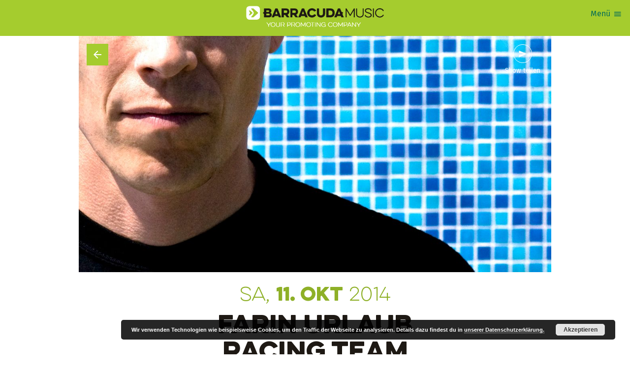

--- FILE ---
content_type: text/html; charset=UTF-8
request_url: https://www.barracudamusic.at/event/farin-urlaub-racing-team-messehalle-klagenfurt-2014-10-11/
body_size: 10190
content:
<!DOCTYPE html>
<html lang="de" xmlns:fb="https://www.facebook.com/2008/fbml" class="no-js">

<head>
	<meta charset="utf-8">
	<meta http-equiv="x-ua-compatible" content="ie=edge" />
	<meta name="viewport" content="width=device-width, initial-scale=1.0" />
	<meta name="mobile-web-app-capable" content="yes" />
		

<script async src="https://www.googletagmanager.com/gtag/js?id=G-DJ3GQ8EV5N"></script>
<script>
	window.dataLayer = window.dataLayer || [];
	function gtag(){dataLayer.push(arguments);}
	gtag('js', new Date());

	gtag('config', 'G-DJ3GQ8EV5N');
</script>

		<link rel="icon" sizes="192x192" href="https://www.barracudamusic.at/wp-content/themes/barracudamusic-theme/assets/favicons/android-icon-192x192.png">
	<link rel="apple-touch-icon-precomposed" sizes="180x180" href="https://www.barracudamusic.at/wp-content/themes/barracudamusic-theme/assets/favicons/apple-icon-180x180.png">
	<link rel="apple-touch-icon-precomposed" sizes="152x152" href="https://www.barracudamusic.at/wp-content/themes/barracudamusic-theme/assets/favicons/apple-icon-152x152.png">
	<link rel="apple-touch-icon-precomposed" sizes="144x144" href="https://www.barracudamusic.at/wp-content/themes/barracudamusic-theme/assets/favicons/apple-icon-144x144.png">
	<link rel="apple-touch-icon-precomposed" sizes="120x120" href="https://www.barracudamusic.at/wp-content/themes/barracudamusic-theme/assets/favicons/apple-icon-120x120.png">
	<link rel="apple-touch-icon-precomposed" sizes="114x114" href="https://www.barracudamusic.at/wp-content/themes/barracudamusic-theme/assets/favicons/apple-icon-114x114.png">
	<link rel="apple-touch-icon-precomposed" sizes="76x76" href="https://www.barracudamusic.at/wp-content/themes/barracudamusic-theme/assets/favicons/apple-icon-76x76.png">
	<link rel="apple-touch-icon-precomposed" sizes="72x72" href="https://www.barracudamusic.at/wp-content/themes/barracudamusic-theme/assets/favicons/apple-icon-72x72.png">
	<link rel="apple-touch-icon-precomposed" href="https://www.barracudamusic.at/wp-content/themes/barracudamusic-theme/assets/favicons/apple-icon-precomposed.png">
	<title>FARIN URLAUB RACING TEAM - Barracuda Music</title>
<meta name='robots' content='max-image-preview:large' />
	<style>img:is([sizes="auto" i], [sizes^="auto," i]) { contain-intrinsic-size: 3000px 1500px }</style>
	<script type="text/javascript">
/* <![CDATA[ */
window._wpemojiSettings = {"baseUrl":"https:\/\/s.w.org\/images\/core\/emoji\/16.0.1\/72x72\/","ext":".png","svgUrl":"https:\/\/s.w.org\/images\/core\/emoji\/16.0.1\/svg\/","svgExt":".svg","source":{"concatemoji":"https:\/\/www.barracudamusic.at\/wp-includes\/js\/wp-emoji-release.min.js?ver=6.8.2"}};
/*! This file is auto-generated */
!function(s,n){var o,i,e;function c(e){try{var t={supportTests:e,timestamp:(new Date).valueOf()};sessionStorage.setItem(o,JSON.stringify(t))}catch(e){}}function p(e,t,n){e.clearRect(0,0,e.canvas.width,e.canvas.height),e.fillText(t,0,0);var t=new Uint32Array(e.getImageData(0,0,e.canvas.width,e.canvas.height).data),a=(e.clearRect(0,0,e.canvas.width,e.canvas.height),e.fillText(n,0,0),new Uint32Array(e.getImageData(0,0,e.canvas.width,e.canvas.height).data));return t.every(function(e,t){return e===a[t]})}function u(e,t){e.clearRect(0,0,e.canvas.width,e.canvas.height),e.fillText(t,0,0);for(var n=e.getImageData(16,16,1,1),a=0;a<n.data.length;a++)if(0!==n.data[a])return!1;return!0}function f(e,t,n,a){switch(t){case"flag":return n(e,"\ud83c\udff3\ufe0f\u200d\u26a7\ufe0f","\ud83c\udff3\ufe0f\u200b\u26a7\ufe0f")?!1:!n(e,"\ud83c\udde8\ud83c\uddf6","\ud83c\udde8\u200b\ud83c\uddf6")&&!n(e,"\ud83c\udff4\udb40\udc67\udb40\udc62\udb40\udc65\udb40\udc6e\udb40\udc67\udb40\udc7f","\ud83c\udff4\u200b\udb40\udc67\u200b\udb40\udc62\u200b\udb40\udc65\u200b\udb40\udc6e\u200b\udb40\udc67\u200b\udb40\udc7f");case"emoji":return!a(e,"\ud83e\udedf")}return!1}function g(e,t,n,a){var r="undefined"!=typeof WorkerGlobalScope&&self instanceof WorkerGlobalScope?new OffscreenCanvas(300,150):s.createElement("canvas"),o=r.getContext("2d",{willReadFrequently:!0}),i=(o.textBaseline="top",o.font="600 32px Arial",{});return e.forEach(function(e){i[e]=t(o,e,n,a)}),i}function t(e){var t=s.createElement("script");t.src=e,t.defer=!0,s.head.appendChild(t)}"undefined"!=typeof Promise&&(o="wpEmojiSettingsSupports",i=["flag","emoji"],n.supports={everything:!0,everythingExceptFlag:!0},e=new Promise(function(e){s.addEventListener("DOMContentLoaded",e,{once:!0})}),new Promise(function(t){var n=function(){try{var e=JSON.parse(sessionStorage.getItem(o));if("object"==typeof e&&"number"==typeof e.timestamp&&(new Date).valueOf()<e.timestamp+604800&&"object"==typeof e.supportTests)return e.supportTests}catch(e){}return null}();if(!n){if("undefined"!=typeof Worker&&"undefined"!=typeof OffscreenCanvas&&"undefined"!=typeof URL&&URL.createObjectURL&&"undefined"!=typeof Blob)try{var e="postMessage("+g.toString()+"("+[JSON.stringify(i),f.toString(),p.toString(),u.toString()].join(",")+"));",a=new Blob([e],{type:"text/javascript"}),r=new Worker(URL.createObjectURL(a),{name:"wpTestEmojiSupports"});return void(r.onmessage=function(e){c(n=e.data),r.terminate(),t(n)})}catch(e){}c(n=g(i,f,p,u))}t(n)}).then(function(e){for(var t in e)n.supports[t]=e[t],n.supports.everything=n.supports.everything&&n.supports[t],"flag"!==t&&(n.supports.everythingExceptFlag=n.supports.everythingExceptFlag&&n.supports[t]);n.supports.everythingExceptFlag=n.supports.everythingExceptFlag&&!n.supports.flag,n.DOMReady=!1,n.readyCallback=function(){n.DOMReady=!0}}).then(function(){return e}).then(function(){var e;n.supports.everything||(n.readyCallback(),(e=n.source||{}).concatemoji?t(e.concatemoji):e.wpemoji&&e.twemoji&&(t(e.twemoji),t(e.wpemoji)))}))}((window,document),window._wpemojiSettings);
/* ]]> */
</script>
<style id='wp-emoji-styles-inline-css' type='text/css'>

	img.wp-smiley, img.emoji {
		display: inline !important;
		border: none !important;
		box-shadow: none !important;
		height: 1em !important;
		width: 1em !important;
		margin: 0 0.07em !important;
		vertical-align: -0.1em !important;
		background: none !important;
		padding: 0 !important;
	}
</style>
<link rel='stylesheet' id='wp-block-library-css' href='https://www.barracudamusic.at/wp-includes/css/dist/block-library/style.min.css?ver=6.8.2' type='text/css' media='all' />
<style id='classic-theme-styles-inline-css' type='text/css'>
/*! This file is auto-generated */
.wp-block-button__link{color:#fff;background-color:#32373c;border-radius:9999px;box-shadow:none;text-decoration:none;padding:calc(.667em + 2px) calc(1.333em + 2px);font-size:1.125em}.wp-block-file__button{background:#32373c;color:#fff;text-decoration:none}
</style>
<style id='global-styles-inline-css' type='text/css'>
:root{--wp--preset--aspect-ratio--square: 1;--wp--preset--aspect-ratio--4-3: 4/3;--wp--preset--aspect-ratio--3-4: 3/4;--wp--preset--aspect-ratio--3-2: 3/2;--wp--preset--aspect-ratio--2-3: 2/3;--wp--preset--aspect-ratio--16-9: 16/9;--wp--preset--aspect-ratio--9-16: 9/16;--wp--preset--color--black: #000000;--wp--preset--color--cyan-bluish-gray: #abb8c3;--wp--preset--color--white: #ffffff;--wp--preset--color--pale-pink: #f78da7;--wp--preset--color--vivid-red: #cf2e2e;--wp--preset--color--luminous-vivid-orange: #ff6900;--wp--preset--color--luminous-vivid-amber: #fcb900;--wp--preset--color--light-green-cyan: #7bdcb5;--wp--preset--color--vivid-green-cyan: #00d084;--wp--preset--color--pale-cyan-blue: #8ed1fc;--wp--preset--color--vivid-cyan-blue: #0693e3;--wp--preset--color--vivid-purple: #9b51e0;--wp--preset--gradient--vivid-cyan-blue-to-vivid-purple: linear-gradient(135deg,rgba(6,147,227,1) 0%,rgb(155,81,224) 100%);--wp--preset--gradient--light-green-cyan-to-vivid-green-cyan: linear-gradient(135deg,rgb(122,220,180) 0%,rgb(0,208,130) 100%);--wp--preset--gradient--luminous-vivid-amber-to-luminous-vivid-orange: linear-gradient(135deg,rgba(252,185,0,1) 0%,rgba(255,105,0,1) 100%);--wp--preset--gradient--luminous-vivid-orange-to-vivid-red: linear-gradient(135deg,rgba(255,105,0,1) 0%,rgb(207,46,46) 100%);--wp--preset--gradient--very-light-gray-to-cyan-bluish-gray: linear-gradient(135deg,rgb(238,238,238) 0%,rgb(169,184,195) 100%);--wp--preset--gradient--cool-to-warm-spectrum: linear-gradient(135deg,rgb(74,234,220) 0%,rgb(151,120,209) 20%,rgb(207,42,186) 40%,rgb(238,44,130) 60%,rgb(251,105,98) 80%,rgb(254,248,76) 100%);--wp--preset--gradient--blush-light-purple: linear-gradient(135deg,rgb(255,206,236) 0%,rgb(152,150,240) 100%);--wp--preset--gradient--blush-bordeaux: linear-gradient(135deg,rgb(254,205,165) 0%,rgb(254,45,45) 50%,rgb(107,0,62) 100%);--wp--preset--gradient--luminous-dusk: linear-gradient(135deg,rgb(255,203,112) 0%,rgb(199,81,192) 50%,rgb(65,88,208) 100%);--wp--preset--gradient--pale-ocean: linear-gradient(135deg,rgb(255,245,203) 0%,rgb(182,227,212) 50%,rgb(51,167,181) 100%);--wp--preset--gradient--electric-grass: linear-gradient(135deg,rgb(202,248,128) 0%,rgb(113,206,126) 100%);--wp--preset--gradient--midnight: linear-gradient(135deg,rgb(2,3,129) 0%,rgb(40,116,252) 100%);--wp--preset--font-size--small: 13px;--wp--preset--font-size--medium: 20px;--wp--preset--font-size--large: 36px;--wp--preset--font-size--x-large: 42px;--wp--preset--spacing--20: 0.44rem;--wp--preset--spacing--30: 0.67rem;--wp--preset--spacing--40: 1rem;--wp--preset--spacing--50: 1.5rem;--wp--preset--spacing--60: 2.25rem;--wp--preset--spacing--70: 3.38rem;--wp--preset--spacing--80: 5.06rem;--wp--preset--shadow--natural: 6px 6px 9px rgba(0, 0, 0, 0.2);--wp--preset--shadow--deep: 12px 12px 50px rgba(0, 0, 0, 0.4);--wp--preset--shadow--sharp: 6px 6px 0px rgba(0, 0, 0, 0.2);--wp--preset--shadow--outlined: 6px 6px 0px -3px rgba(255, 255, 255, 1), 6px 6px rgba(0, 0, 0, 1);--wp--preset--shadow--crisp: 6px 6px 0px rgba(0, 0, 0, 1);}:where(.is-layout-flex){gap: 0.5em;}:where(.is-layout-grid){gap: 0.5em;}body .is-layout-flex{display: flex;}.is-layout-flex{flex-wrap: wrap;align-items: center;}.is-layout-flex > :is(*, div){margin: 0;}body .is-layout-grid{display: grid;}.is-layout-grid > :is(*, div){margin: 0;}:where(.wp-block-columns.is-layout-flex){gap: 2em;}:where(.wp-block-columns.is-layout-grid){gap: 2em;}:where(.wp-block-post-template.is-layout-flex){gap: 1.25em;}:where(.wp-block-post-template.is-layout-grid){gap: 1.25em;}.has-black-color{color: var(--wp--preset--color--black) !important;}.has-cyan-bluish-gray-color{color: var(--wp--preset--color--cyan-bluish-gray) !important;}.has-white-color{color: var(--wp--preset--color--white) !important;}.has-pale-pink-color{color: var(--wp--preset--color--pale-pink) !important;}.has-vivid-red-color{color: var(--wp--preset--color--vivid-red) !important;}.has-luminous-vivid-orange-color{color: var(--wp--preset--color--luminous-vivid-orange) !important;}.has-luminous-vivid-amber-color{color: var(--wp--preset--color--luminous-vivid-amber) !important;}.has-light-green-cyan-color{color: var(--wp--preset--color--light-green-cyan) !important;}.has-vivid-green-cyan-color{color: var(--wp--preset--color--vivid-green-cyan) !important;}.has-pale-cyan-blue-color{color: var(--wp--preset--color--pale-cyan-blue) !important;}.has-vivid-cyan-blue-color{color: var(--wp--preset--color--vivid-cyan-blue) !important;}.has-vivid-purple-color{color: var(--wp--preset--color--vivid-purple) !important;}.has-black-background-color{background-color: var(--wp--preset--color--black) !important;}.has-cyan-bluish-gray-background-color{background-color: var(--wp--preset--color--cyan-bluish-gray) !important;}.has-white-background-color{background-color: var(--wp--preset--color--white) !important;}.has-pale-pink-background-color{background-color: var(--wp--preset--color--pale-pink) !important;}.has-vivid-red-background-color{background-color: var(--wp--preset--color--vivid-red) !important;}.has-luminous-vivid-orange-background-color{background-color: var(--wp--preset--color--luminous-vivid-orange) !important;}.has-luminous-vivid-amber-background-color{background-color: var(--wp--preset--color--luminous-vivid-amber) !important;}.has-light-green-cyan-background-color{background-color: var(--wp--preset--color--light-green-cyan) !important;}.has-vivid-green-cyan-background-color{background-color: var(--wp--preset--color--vivid-green-cyan) !important;}.has-pale-cyan-blue-background-color{background-color: var(--wp--preset--color--pale-cyan-blue) !important;}.has-vivid-cyan-blue-background-color{background-color: var(--wp--preset--color--vivid-cyan-blue) !important;}.has-vivid-purple-background-color{background-color: var(--wp--preset--color--vivid-purple) !important;}.has-black-border-color{border-color: var(--wp--preset--color--black) !important;}.has-cyan-bluish-gray-border-color{border-color: var(--wp--preset--color--cyan-bluish-gray) !important;}.has-white-border-color{border-color: var(--wp--preset--color--white) !important;}.has-pale-pink-border-color{border-color: var(--wp--preset--color--pale-pink) !important;}.has-vivid-red-border-color{border-color: var(--wp--preset--color--vivid-red) !important;}.has-luminous-vivid-orange-border-color{border-color: var(--wp--preset--color--luminous-vivid-orange) !important;}.has-luminous-vivid-amber-border-color{border-color: var(--wp--preset--color--luminous-vivid-amber) !important;}.has-light-green-cyan-border-color{border-color: var(--wp--preset--color--light-green-cyan) !important;}.has-vivid-green-cyan-border-color{border-color: var(--wp--preset--color--vivid-green-cyan) !important;}.has-pale-cyan-blue-border-color{border-color: var(--wp--preset--color--pale-cyan-blue) !important;}.has-vivid-cyan-blue-border-color{border-color: var(--wp--preset--color--vivid-cyan-blue) !important;}.has-vivid-purple-border-color{border-color: var(--wp--preset--color--vivid-purple) !important;}.has-vivid-cyan-blue-to-vivid-purple-gradient-background{background: var(--wp--preset--gradient--vivid-cyan-blue-to-vivid-purple) !important;}.has-light-green-cyan-to-vivid-green-cyan-gradient-background{background: var(--wp--preset--gradient--light-green-cyan-to-vivid-green-cyan) !important;}.has-luminous-vivid-amber-to-luminous-vivid-orange-gradient-background{background: var(--wp--preset--gradient--luminous-vivid-amber-to-luminous-vivid-orange) !important;}.has-luminous-vivid-orange-to-vivid-red-gradient-background{background: var(--wp--preset--gradient--luminous-vivid-orange-to-vivid-red) !important;}.has-very-light-gray-to-cyan-bluish-gray-gradient-background{background: var(--wp--preset--gradient--very-light-gray-to-cyan-bluish-gray) !important;}.has-cool-to-warm-spectrum-gradient-background{background: var(--wp--preset--gradient--cool-to-warm-spectrum) !important;}.has-blush-light-purple-gradient-background{background: var(--wp--preset--gradient--blush-light-purple) !important;}.has-blush-bordeaux-gradient-background{background: var(--wp--preset--gradient--blush-bordeaux) !important;}.has-luminous-dusk-gradient-background{background: var(--wp--preset--gradient--luminous-dusk) !important;}.has-pale-ocean-gradient-background{background: var(--wp--preset--gradient--pale-ocean) !important;}.has-electric-grass-gradient-background{background: var(--wp--preset--gradient--electric-grass) !important;}.has-midnight-gradient-background{background: var(--wp--preset--gradient--midnight) !important;}.has-small-font-size{font-size: var(--wp--preset--font-size--small) !important;}.has-medium-font-size{font-size: var(--wp--preset--font-size--medium) !important;}.has-large-font-size{font-size: var(--wp--preset--font-size--large) !important;}.has-x-large-font-size{font-size: var(--wp--preset--font-size--x-large) !important;}
:where(.wp-block-post-template.is-layout-flex){gap: 1.25em;}:where(.wp-block-post-template.is-layout-grid){gap: 1.25em;}
:where(.wp-block-columns.is-layout-flex){gap: 2em;}:where(.wp-block-columns.is-layout-grid){gap: 2em;}
:root :where(.wp-block-pullquote){font-size: 1.5em;line-height: 1.6;}
</style>
<link rel='stylesheet' id='bcmc-styles-css' href='https://www.barracudamusic.at/wp-content/themes/barracudamusic-theme/assets/theme.css?ver=8513ecbc' type='text/css' media='all' />
<script type="text/javascript" src="https://www.barracudamusic.at/wp-includes/js/jquery/jquery.min.js?ver=3.7.1" id="jquery-core-js"></script>
<script type="text/javascript" src="https://www.barracudamusic.at/wp-includes/js/jquery/jquery-migrate.min.js?ver=3.4.1" id="jquery-migrate-js"></script>
<link rel="EditURI" type="application/rsd+xml" title="RSD" href="https://www.barracudamusic.at/xmlrpc.php?rsd" />
<meta name="generator" content="WordPress 6.8.2" />
<link rel='shortlink' href='https://www.barracudamusic.at/39933/' />
<link rel="canonical" href="https://www.barracudamusic.at/event/farin-urlaub-racing-team-messehalle-klagenfurt-2014-10-11/" />
<meta name="title" content="FARIN URLAUB RACING TEAM" />
<meta name="description" content="Und jetzt bitte: Alle mal durchdrehen! Das Farin Urlaub Racing Team ist wieder unterwegs! (Zum ersten Mal seit fünf Jahren.) Und wer sie schon einmal live erlebt hat, weiß: ihre Konzerte sind total genial, brutal und kolossal. Auf der Bühne dann: rockende Damen, schnippische Gesangsnattern, brutale Bläser und ein Kavalier und Gentleman, der Texte und Publikum beherrscht wie der verdammte Diktator, der er nun einmal ist." />
<meta name="og:site_name" content="Barracuda Music" />
<meta name="og:url" content="https://www.barracudamusic.at/event/farin-urlaub-racing-team-messehalle-klagenfurt-2014-10-11/" />
<meta name="og:title" content="FARIN URLAUB RACING TEAM" />
<meta name="og:locale" content="de_DE" />
<meta name="og:type" content="article" />
<meta name="og:image" content="https://www.barracudamusic.at/wp-content/uploads/sites/4/39933-4136-FarinUrlaub_credit_FarinUrlaub-300x300.jpg" />
<meta name="og:image:width" content="300" />
<meta name="og:image:height" content="300" />
<meta name="og:description" content="Und jetzt bitte: Alle mal durchdrehen! Das Farin Urlaub Racing Team ist wieder unterwegs! (Zum ersten Mal seit fünf Jahren.) Und wer sie schon einmal live erlebt hat, weiß: ihre Konzerte sind total genial, brutal und kolossal. Auf der Bühne dann: rockende Damen, schnippische Gesangsnattern, brutale Bläser und ein Kavalier und Gentleman, der Texte und Publikum beherrscht wie der verdammte Diktator, der er nun einmal ist." />
<meta name="twitter:card" content="summary_large_image" />
<meta name="twitter:title" content="FARIN URLAUB RACING TEAM" />
<meta name="twitter:image" content="https://www.barracudamusic.at/wp-content/uploads/sites/4/39933-4136-FarinUrlaub_credit_FarinUrlaub.jpg" />
<meta name="twitter:image:width" content="1181" />
<meta name="twitter:image:height" content="1181" />
<meta name="twitter:description" content="Und jetzt bitte: Alle mal durchdrehen! Das Farin Urlaub Racing Team ist wieder unterwegs! (Zum ersten Mal seit fünf Jahren.) Und wer sie schon einmal live erlebt hat, weiß: ihre Konzerte sind total genial, brutal und kolossal. Auf der Bühne dann: rockende Damen, schnippische Gesangsnattern, brutale Bläser und ein Kavalier und Gentleman, der Texte und Publikum beherrscht wie der verdammte Diktator, der er nun einmal ist." />
</head>

<body class="wp-singular event-template-default single single-event postid-39933 wp-theme-barracudamusic-theme">
	<div class="viewport">
		<div class="view">
	<header class="view__header">
	<div class="view__masthead">
		<a href="/">
							<img src="https://www.barracudamusic.at/wp-content/themes/barracudamusic-theme/assets/barracudamusic.png" alt="Barracuda Music">
					</a>
	</div>

	<button class="header__menuTrigger button:naked icon--menu" id="mainMenuTrigger">
		<span class="menuTrigger__label">Menü</span>
	</button>

	<div class="header__menu" id="mainMenu">
		<button class="button:naked icon--clear" id="mainMenuClose"></button>
		<ul id="menu-main-nav" class="menu"><li id="menu-item-2377" class="menu-item menu-item-type-post_type menu-item-object-page menu-item-home menu-item-2377 menu__item"><a href="https://www.barracudamusic.at/">Home</a></li>
<li id="menu-item-2378" class="menu-item menu-item-type-custom menu-item-object-custom menu-item-2378 menu__item"><a href="/shows/">Shows</a></li>
<li id="menu-item-2473" class="menu-item menu-item-type-post_type menu-item-object-page menu-item-2473 menu__item"><a href="https://www.barracudamusic.at/festivals/">Festivals</a></li>
<li id="menu-item-46914" class="menu-item menu-item-type-custom menu-item-object-custom menu-item-46914 menu__item"><a href="#newsletter">Newsletter</a></li>
<li id="menu-item-46915" class="menu-item menu-item-type-custom menu-item-object-custom menu-item-46915 menu__item"><a href="/press/">Presse</a></li>
<div class="menu-item searchField" id="headerSearch">
	<div class="searchField__mockInput">
		<div class="searchField__input">
			<input type="text" placeholder="Shows suchen">
		</div>
		<div class="searchField__button">
			<button class="button button:naked icon--search" type="button" title="Shows & Artists suchen">
				<span class="searchField__buttonLabel">Suche</span>
			</button>
		</div>
	</div>
</div></ul>	</div>

</header>
	<article class="layoutBlock layoutBlock--detail" role="main">
		<div class="layoutBlock__content detail__content">
			<div class="detail__hero hero">
				<a href="/shows" class="hero__backlink icon--arrow_back" data-component="backButton"></a>
									<img src="https://www.barracudamusic.at/wp-content/uploads/sites/4/39933-4136-FarinUrlaub_credit_FarinUrlaub.jpg" class="hero__image is:square">
								<div class="hero__share">
					<div class="sharer" data-component="sharer" data-url="https://www.barracudamusic.at/event/farin-urlaub-racing-team-messehalle-klagenfurt-2014-10-11/" data-title="FARIN URLAUB RACING TEAM">
	<button class="icon--send sharer__button">Show teilen</button>
	<ul class="sharer__panel">
					<li class="sharer__item">
				<a href=""
				   target="_blank"
				   rel="nofollow"
				   title="Diese Show auf Facebook teilen"
				   class="sharer__itemLink icon--facebook">
					<span class="sharer__itemName">facebook</span>
				</a>
		</li>
					<li class="sharer__item">
				<a href=""
				   target="_blank"
				   rel="nofollow"
				   title="Diese Show auf Twitter teilen"
				   class="sharer__itemLink icon--twitter">
					<span class="sharer__itemName">twitter</span>
				</a>
		</li>
					<li class="sharer__item">
				<a href=""
				   target="_blank"
				   rel="nofollow"
				   title="Diese Show auf Whatsapp teilen"
				   class="sharer__itemLink icon--whatsapp">
					<span class="sharer__itemName">whatsapp</span>
				</a>
		</li>
			</ul>
</div>				</div>
			</div>
			<div class="detail__column detail__column--text">
				<header class="detail__header detail__section">
					<div class="detail__date">
						
														<h2 class="detail__dateStamp date ">
								
	<span class="date">
	
		Sa,
		<strong>11. Okt</strong>
		2014
		</span>
							</h2>
							
											</div>
					
					

<h1 class="detail ">

	
	<span class="detail__title">FARIN URLAUB RACING TEAM </span>
	
	
	
</h1>

				</header>
				<div class="detail__copy copy detail__section">

										
					<p>Und jetzt bitte: Alle mal durchdrehen! Das Farin Urlaub Racing Team ist wieder unterwegs! (Zum ersten Mal seit fünf Jahren.)</p>
<p>&nbsp;</p>
<p>Und wer sie schon einmal live erlebt hat, weiß: ihre Konzerte sind total genial, brutal und kolossal.</p>
<p>&nbsp;</p>
<p>Auf der Bühne dann: rockende Damen, schnippische Gesangsnattern, brutale Bläser und ein Kavalier und Gentleman, der Texte und Publikum beherrscht wie der verdammte Diktator, der er nun einmal ist. Die im Takt natteresk geschüttelten Mähnen, die satanischen Gitarren-Attacken, die geschaukelten Bässe, das brutale Ballerina-Schlagzeug und nicht zuletzt die perfekt in Szene gesetzten Chöre wirken bei FURT ein ausnehmendes Stück betörender als bei Bands mit geringerer Frauenquote. Und sogar die denn doch rein männliche Bläsersektion sieht immer noch verdammt gut aus. Ruhender Pol in dem Inferno ist wohl Farin Urlaub selbst – naturgemäß schon deshalb, weil das Tanzen an sich ganz offiziell nicht so seine Sache ist. Was wiederum gar nicht so dramatisch auffällt bei all dem Charme rundherum. Farin Urlaub ist Gitarrist, Sänger, Serien-Songschreiber, (vom Publikum aus gesehen) Linksaußen von die ärzte, souveräner Publikumsdompteur, waghalsiger Weltenbummler, Fotograf und Bildband-Autor, Fan von Harry Nilsson und Giovanni Piranesi, ziemlich groß, oft blond, gelegentlich schlagfertig und immer schwarz gekleidet. Das Farin Urlaub Racing Team kommt! Sieben Tage zum Durchdrehen – bis auf einen, der ist zum Ausruhen. Und alle so: Glücklich!</p>
<p>&nbsp;</p>
<p>Farin Urlaub Racing Team Live 2014</p>
<p>&nbsp;</p>
<p>05.10.2014 SteinFURT &#8211; Festzelt</p>
<p>06.10.2014 FrankFURT/Oder &#8211; Kulturbahnhof</p>
<p>07.10.2014 FrankFURT/Main &#8211; Batschkapp</p>
<p>09.10.2014 ErFURT &#8211; Stadtgarten</p>
<p>10.10.2014 SchweinFURT &#8211; Stattbahnhof</p>
<p>11.10.2014 (A) KlagenFURT &#8211; Wörtherseehalle</p>
				</div>

														</div>
			<div class="detail__column detail__column--meta">
				<ul class="detail__time detail__section">
											<li>
							<strong>Einlass</strong> 19:00						</li>
																<li>
							<strong>Beginn</strong> 20:00						</li>
																<li>
							<span class="badge badge:soldout">Sold out!</span>
						</li>
									</ul>
								<div class="detail__venue detail__section">
										<div class="venue__name">Messehalle Klagenfurt</div>
											<div class="venue__address">
							Valentin-Leitgeb-Straße 1,															9020 Klagenfurt am Wörthersee													</div>
						<a target="_blank" href="https://maps.apple.com/?q=Valentin-Leitgeb-Stra%C3%9Fe+1%2C+9020+Klagenfurt+am+W%C3%B6rthersee" class="venue__map icon--pin_drop" ref="nofollow">
							Map anzeigen
						</a>
									</div>
								<div class="detail__lineup detail__section">
										<ul class="lineup">
																					<li class="lineup__item">
									<span class="lineup__artist lineup__artist--headliner">
										Farin Urlaub Racing Team									</span>
									
																			<span class="lineup__label">Headliner</span>
																		
								</li>
																		</ul>
									</div>
				<div class="detail__tickets detail__section">
										<div class="ticketVendors is:not-available">
						<div class="ticketVendors__header">
							<h3 class="ticketVendors__title">TICKETS</h3>
															<span class="ticketVendors__notice">Veranstaltung ausverkauft</span>
													</div>
													<ul class="ticketVendors__items">
																	<li class="ticketVendors__item">
										<div class="ticketVendors__itemInfo">
																						<h4 class="ticketVendors__itemName">
												 
												<a href="https://www.oeticket.com" target="_blank">
													<span>Oeticket </span>
													<i class="icon--verified"></i>
												</a> 
																							</h4>
											<div class="ticketVendors__itemDesc">
												<p><span style="color: rgb(34, 34, 34);">sowie in allen oeticket.com- Vorverkaufsstellen und europaweit über das Eventim-Vertriebsnetz.</span></p>											</div>
										</div>
									</li>
								
															</ul>
											</div>
								
					
				</div>
			</div><!-- meta column -->

						<div class="detail__partners partnerGrid">
				
				<h3 class="partnerGrid__title">Partner & Sponsoren</h3>

				<ul class="partnerGrid__items">
					
<li class="partnerGrid__item">
	</li>
<li class="partnerGrid__item">
			<div class="partnerGrid__itemLogo">
			<a href="https://www.kleinezeitung.at" target="_blank" rel="nofollow">				<img src="https://www.barracudamusic.at/wp-content/uploads/sites/4/93-13076-KLZ_Logo_SINGLE_72dpi_WEB.jpg" alt="Kleine Zeitung">
			</a>		</div>
			</li>
<li class="partnerGrid__item">
			<div class="partnerGrid__itemLogo">
			<a href="http://www.volume.at" target="_blank" rel="nofollow">				<img src="https://www.barracudamusic.at/wp-content/uploads/sites/4/81-13070-VOLUME-Logo-2016-BLACKtrans.jpg" alt="Volume">
			</a>		</div>
			</li>
<li class="partnerGrid__item">
			<div class="partnerGrid__itemLogo">
			<a href="http://www.soundportal.at/" target="_blank" rel="nofollow">				<img src="https://www.barracudamusic.at/wp-content/uploads/sites/4/26990-3911-Soundportal.jpg" alt="Radio Soundportal">
			</a>		</div>
			</li>				</ul>

			</div>
			
		</div><!-- content -->
	</article>
	
		<div id="newsletter"></div>

<section class="view__section layoutBlock layoutBlock--newsletter theme:secondary">
	<div class="layoutBlock__content showCollection">
		<div class="showCollection__header">
			<h1 class="showCollection__title size--heading">Immer am Start</h1>
			<div class="showCollection__cta">
				<h2 class="showCollection__subtitle color:secondary">Bleib auf dem Laufenden</h2>
				<p>Abonniere unseren Newsletter, um alle News über brandheiße Shows und Festivalankündigungen als Erste*r zu erhalten! Für Newsletter-Abonnent*innen haben wir auch regelmäßig Gewinnspiele für Tickets und jede Menge Goodies!</p>
			</div>
			<div class="showCollection__action">
				<form id="newsletter-0" method="post" action="https://www.barracudamusic.at/form/newsletter/" class="form form form--newsletter" enctype="multipart/form-data">
	<input type="hidden" name="_dcbl_form_uid" value="newsletter-0" />
		<div class="form__body">
		<input
	id="31555"
	name="email"
	value=""
	type="text"
	placeholder="Deine Email-Adresse"
	aria-required="true"/>	</div>
	<button
	id="newsletter-0_submit"
	name="submit"
	type="submit"
	class="button button:primary form__submit"
>
	Newsletter abonnieren
</button></form>
			</div>
		</div>
	</div>
</section>
<footer class="view__footer layoutBlock layoutBlock--narrow">
	<div class="layoutBlock__content">

		<div class="footer__search">
			<div class=" searchField" id="footerSearch">
	<div class="searchField__mockInput">
		<div class="searchField__input">
			<input type="text" placeholder="Shows suchen">
		</div>
		<div class="searchField__button">
			<button class="button button:naked icon--search" type="button" title="Shows & Artists suchen">
				<span class="searchField__buttonLabel">Suche</span>
			</button>
		</div>
	</div>
</div>		</div>
		<div class="columns:3">
			<div class="col">
				<img src="https://www.barracudamusic.at/wp-content/themes/barracudamusic-theme/assets/logo_footer.png" class="footer__logo" alt="Barracuda Music">
			</div>
			<div class="col">
				<ul id="menu-footer-legal" class="footer__menu"><li class="menu__text">
	<strong>Barracuda Music GmbH</strong> <br>
	<span>Alser Straße 24 / Top 13</span> <br>
	<span>A-1090 Wien</span>
</li><li id="menu-item-2458" class="menu-item menu-item-type-post_type menu-item-object-page menu-item-2458 menu__item"><a href="https://www.barracudamusic.at/covid-19-hinweise/">COVID-19 Hinweise</a></li>
<li id="menu-item-46883" class="menu-item menu-item-type-post_type menu-item-object-page menu-item-46883 menu__item"><a href="https://www.barracudamusic.at/jobs/">Jobs</a></li>
<li id="menu-item-2456" class="menu-item menu-item-type-post_type menu-item-object-page menu-item-2456 menu__item"><a href="https://www.barracudamusic.at/impressum/">Impressum</a></li>
<li id="menu-item-25203" class="menu-item menu-item-type-post_type menu-item-object-page menu-item-25203 menu__item"><a href="https://www.barracudamusic.at/agb/">AGB / Gutschein Info</a></li>
<li id="menu-item-2457" class="menu-item menu-item-type-post_type menu-item-object-page menu-item-2457 menu__item"><a href="https://www.barracudamusic.at/datenschutz/">Datenschutzerklärung</a></li>
</ul>			</div>
			<div class="col">
				<ul id="menu-footer-sitemap" class="footer__menu"><li id="menu-item-2460" class="menu-item menu-item-type-post_type menu-item-object-page menu-item-home menu-item-2460 menu__item"><a href="https://www.barracudamusic.at/">Home / Übersicht</a></li>
<li id="menu-item-2461" class="menu-item menu-item-type-custom menu-item-object-custom menu-item-2461 menu__item"><a href="/shows/">Showkalender</a></li>
<li id="menu-item-2462" class="menu-item menu-item-type-custom menu-item-object-custom menu-item-2462 menu__item"><a href="/shows/latest">Neuankündigungen</a></li>
<li id="menu-item-2465" class="menu-item menu-item-type-custom menu-item-object-custom menu-item-2465 menu__item"><a href="/highlights">Highlights</a></li>
<li id="menu-item-2474" class="menu-item menu-item-type-post_type menu-item-object-page menu-item-2474 menu__item"><a href="https://www.barracudamusic.at/festivals/">Festivals</a></li>
<li>
			<a class="button button:primary icon--lock" href="/press">Presse Login</a>
	</li></ul>			</div>
		</div>
	</div>
</footer></div>
	<script>
		var _gaq = [
			['_setAccount', 'UA-1456308-17'],
			['_trackPageview']
		];
		(function(d, t) {
			var g = d.createElement(t),
				s = d.getElementsByTagName(t)[0];
			g.src = '//www.google-analytics.com/ga.js';
			s.parentNode.insertBefore(g, s)
		}(document, 'script'));
	</script>
</div><!-- END viewport -->
<script type="speculationrules">
{"prefetch":[{"source":"document","where":{"and":[{"href_matches":"\/*"},{"not":{"href_matches":["\/wp-*.php","\/wp-admin\/*","\/wp-content\/uploads\/sites\/4\/*","\/wp-content\/*","\/wp-content\/plugins\/*","\/wp-content\/themes\/barracudamusic-theme\/*","\/*\\?(.+)"]}},{"not":{"selector_matches":"a[rel~=\"nofollow\"]"}},{"not":{"selector_matches":".no-prefetch, .no-prefetch a"}}]},"eagerness":"conservative"}]}
</script>
<link rel='stylesheet' id='basecss-css' href='https://www.barracudamusic.at/wp-content/plugins/eu-cookie-law/css/style.css?ver=6.8.2' type='text/css' media='all' />
<script type="text/javascript" src="https://www.barracudamusic.at/wp-content/themes/barracudamusic-theme/assets/theme.js?ver=8513ecbc" id="bcmc-scripts-js"></script>
<script type="text/javascript" id="eucookielaw-scripts-js-extra">
/* <![CDATA[ */
var eucookielaw_data = {"euCookieSet":"","autoBlock":"0","expireTimer":"0","scrollConsent":"0","networkShareURL":"","isCookiePage":"","isRefererWebsite":""};
/* ]]> */
</script>
<script type="text/javascript" src="https://www.barracudamusic.at/wp-content/plugins/eu-cookie-law/js/scripts.js?ver=3.1.6" id="eucookielaw-scripts-js"></script>
<!-- Eu Cookie Law 3.1.6 --><div class="pea_cook_wrapper pea_cook_bottomright" style="color:#FFFFFF;background:rgb(0,0,0);background: rgba(0,0,0,0.85);"><p>Wir verwenden Technologien wie beispielsweise Cookies, um den Traffic der Webseite zu analysieren. Details dazu findest du in  <a style="color:#FFFFFF;" href="https://www.barracudamusic.at/datenschutz/" id="fom">unserer Datenschutzerklärung.</a> <button id="pea_cook_btn" class="pea_cook_btn">Akzeptieren</button></p></div><div class="pea_cook_more_info_popover"><div class="pea_cook_more_info_popover_inner" style="color:#FFFFFF;background-color: rgba(0,0,0,0.9);"><p>The cookie settings on this website are set to "allow cookies" to give you the best browsing experience possible. If you continue to use this website without changing your cookie settings or you click "Accept" below then you are consenting to this.</p><p><a style="color:#FFFFFF;" href="#" id="pea_close">Close</a></p></div></div></body>

</html>

--- FILE ---
content_type: application/javascript
request_url: https://www.barracudamusic.at/wp-content/themes/barracudamusic-theme/assets/theme.js?ver=8513ecbc
body_size: 17409
content:
/*! For license information please see theme.js.LICENSE.txt */
(()=>{"use strict";var t,e,n,r={122:(t,e,n)=>{function r(t){return r="function"==typeof Symbol&&"symbol"==typeof Symbol.iterator?function(t){return typeof t}:function(t){return t&&"function"==typeof Symbol&&t.constructor===Symbol&&t!==Symbol.prototype?"symbol":typeof t},r(t)}function i(t,e){if(!(t instanceof e))throw new TypeError("Cannot call a class as a function")}function o(t,e){for(var n=0;n<e.length;n++){var r=e[n];r.enumerable=r.enumerable||!1,r.configurable=!0,"value"in r&&(r.writable=!0),Object.defineProperty(t,r.key,r)}}function s(t,e,n){return e&&o(t.prototype,e),n&&o(t,n),t}function a(t){return a=Object.setPrototypeOf?Object.getPrototypeOf:function(t){return t.__proto__||Object.getPrototypeOf(t)},a(t)}function u(t,e){return u=Object.setPrototypeOf||function(t,e){return t.__proto__=e,t},u(t,e)}function c(t,e){if(e&&("object"==typeof e||"function"==typeof e))return e;if(void 0!==e)throw new TypeError("Derived constructors may only return object or undefined");return function(t){if(void 0===t)throw new ReferenceError("this hasn't been initialised - super() hasn't been called");return t}(t)}function l(t,e){for(;!Object.prototype.hasOwnProperty.call(t,e)&&null!==(t=a(t)););return t}function f(){return f="undefined"!=typeof Reflect&&Reflect.get?Reflect.get:function(t,e,n){var r=l(t,e);if(r){var i=Object.getOwnPropertyDescriptor(r,e);return i.get?i.get.call(arguments.length<3?t:n):i.value}},f.apply(this,arguments)}n.r(e),n.d(e,{default:()=>Z});var d={type:"slider",startAt:0,perView:1,focusAt:0,gap:10,autoplay:!1,hoverpause:!0,keyboard:!0,bound:!1,swipeThreshold:80,dragThreshold:120,perSwipe:"",touchRatio:.5,touchAngle:45,animationDuration:400,rewind:!0,rewindDuration:800,animationTimingFunc:"cubic-bezier(.165, .840, .440, 1)",waitForTransition:!0,throttle:10,direction:"ltr",peek:0,cloningRatio:1,breakpoints:{},classes:{swipeable:"glide--swipeable",dragging:"glide--dragging",direction:{ltr:"glide--ltr",rtl:"glide--rtl"},type:{slider:"glide--slider",carousel:"glide--carousel"},slide:{clone:"glide__slide--clone",active:"glide__slide--active"},arrow:{disabled:"glide__arrow--disabled"},nav:{active:"glide__bullet--active"}}};function h(t){console.error("[Glide warn]: ".concat(t))}function p(t){return parseInt(t)}function v(t){return"string"==typeof t}function m(t){var e=r(t);return"function"===e||"object"===e&&!!t}function g(t){return"function"==typeof t}function y(t){return void 0===t}function b(t){return t.constructor===Array}function w(t,e,n){var r={};for(var i in e)g(e[i])?r[i]=e[i](t,r,n):h("Extension must be a function");for(var o in r)g(r[o].mount)&&r[o].mount();return r}function _(t,e,n){Object.defineProperty(t,e,n)}function S(t,e){var n=Object.assign({},t,e);return e.hasOwnProperty("classes")&&(n.classes=Object.assign({},t.classes,e.classes),e.classes.hasOwnProperty("direction")&&(n.classes.direction=Object.assign({},t.classes.direction,e.classes.direction)),e.classes.hasOwnProperty("type")&&(n.classes.type=Object.assign({},t.classes.type,e.classes.type)),e.classes.hasOwnProperty("slide")&&(n.classes.slide=Object.assign({},t.classes.slide,e.classes.slide)),e.classes.hasOwnProperty("arrow")&&(n.classes.arrow=Object.assign({},t.classes.arrow,e.classes.arrow)),e.classes.hasOwnProperty("nav")&&(n.classes.nav=Object.assign({},t.classes.nav,e.classes.nav))),e.hasOwnProperty("breakpoints")&&(n.breakpoints=Object.assign({},t.breakpoints,e.breakpoints)),n}var O=function(){function t(){var e=arguments.length>0&&void 0!==arguments[0]?arguments[0]:{};i(this,t),this.events=e,this.hop=e.hasOwnProperty}return s(t,[{key:"on",value:function(t,e){if(!b(t)){this.hop.call(this.events,t)||(this.events[t]=[]);var n=this.events[t].push(e)-1;return{remove:function(){delete this.events[t][n]}}}for(var r=0;r<t.length;r++)this.on(t[r],e)}},{key:"emit",value:function(t,e){if(b(t))for(var n=0;n<t.length;n++)this.emit(t[n],e);else this.hop.call(this.events,t)&&this.events[t].forEach((function(t){t(e||{})}))}}]),t}(),k=function(){function t(e){var n=arguments.length>1&&void 0!==arguments[1]?arguments[1]:{};i(this,t),this._c={},this._t=[],this._e=new O,this.disabled=!1,this.selector=e,this.settings=S(d,n),this.index=this.settings.startAt}return s(t,[{key:"mount",value:function(){var t=arguments.length>0&&void 0!==arguments[0]?arguments[0]:{};return this._e.emit("mount.before"),m(t)?this._c=w(this,t,this._e):h("You need to provide a object on `mount()`"),this._e.emit("mount.after"),this}},{key:"mutate",value:function(){var t=arguments.length>0&&void 0!==arguments[0]?arguments[0]:[];return b(t)?this._t=t:h("You need to provide a array on `mutate()`"),this}},{key:"update",value:function(){var t=arguments.length>0&&void 0!==arguments[0]?arguments[0]:{};return this.settings=S(this.settings,t),t.hasOwnProperty("startAt")&&(this.index=t.startAt),this._e.emit("update"),this}},{key:"go",value:function(t){return this._c.Run.make(t),this}},{key:"move",value:function(t){return this._c.Transition.disable(),this._c.Move.make(t),this}},{key:"destroy",value:function(){return this._e.emit("destroy"),this}},{key:"play",value:function(){var t=arguments.length>0&&void 0!==arguments[0]&&arguments[0];return t&&(this.settings.autoplay=t),this._e.emit("play"),this}},{key:"pause",value:function(){return this._e.emit("pause"),this}},{key:"disable",value:function(){return this.disabled=!0,this}},{key:"enable",value:function(){return this.disabled=!1,this}},{key:"on",value:function(t,e){return this._e.on(t,e),this}},{key:"isType",value:function(t){return this.settings.type===t}},{key:"settings",get:function(){return this._o},set:function(t){m(t)?this._o=t:h("Options must be an `object` instance.")}},{key:"index",get:function(){return this._i},set:function(t){this._i=p(t)}},{key:"type",get:function(){return this.settings.type}},{key:"disabled",get:function(){return this._d},set:function(t){this._d=!!t}}]),t}();function E(){return(new Date).getTime()}function x(t,e,n){var r,i,o,s,a=0;n||(n={});var u=function(){a=!1===n.leading?0:E(),r=null,s=t.apply(i,o),r||(i=o=null)},c=function(){var c=E();a||!1!==n.leading||(a=c);var l=e-(c-a);return i=this,o=arguments,l<=0||l>e?(r&&(clearTimeout(r),r=null),a=c,s=t.apply(i,o),r||(i=o=null)):r||!1===n.trailing||(r=setTimeout(u,l)),s};return c.cancel=function(){clearTimeout(r),a=0,r=i=o=null},c}var C={ltr:["marginLeft","marginRight"],rtl:["marginRight","marginLeft"]};function T(t){if(t&&t.parentNode){for(var e=t.parentNode.firstChild,n=[];e;e=e.nextSibling)1===e.nodeType&&e!==t&&n.push(e);return n}return[]}function L(t){return!!(t&&t instanceof window.HTMLElement)}var j='[data-glide-el="track"]',M=function(){function t(){var e=arguments.length>0&&void 0!==arguments[0]?arguments[0]:{};i(this,t),this.listeners=e}return s(t,[{key:"on",value:function(t,e,n){var r=arguments.length>3&&void 0!==arguments[3]&&arguments[3];v(t)&&(t=[t]);for(var i=0;i<t.length;i++)this.listeners[t[i]]=n,e.addEventListener(t[i],this.listeners[t[i]],r)}},{key:"off",value:function(t,e){var n=arguments.length>2&&void 0!==arguments[2]&&arguments[2];v(t)&&(t=[t]);for(var r=0;r<t.length;r++)e.removeEventListener(t[r],this.listeners[t[r]],n)}},{key:"destroy",value:function(){delete this.listeners}}]),t}(),A=["ltr","rtl"],H={">":"<","<":">","=":"="};function P(t,e){return{modify:function(t){return e.Direction.is("rtl")?-t:t}}}function q(t,e){return{modify:function(t){var n=Math.floor(t/e.Sizes.slideWidth);return t+e.Gaps.value*n}}}function D(t,e){return{modify:function(t){return t+e.Clones.grow/2}}}function R(t,e){return{modify:function(n){if(t.settings.focusAt>=0){var r=e.Peek.value;return m(r)?n-r.before:n-r}return n}}}function N(t,e){return{modify:function(n){var r=e.Gaps.value,i=e.Sizes.width,o=t.settings.focusAt,s=e.Sizes.slideWidth;return"center"===o?n-(i/2-s/2):n-s*o-r*o}}}var B=!1;try{var F=Object.defineProperty({},"passive",{get:function(){B=!0}});window.addEventListener("testPassive",null,F),window.removeEventListener("testPassive",null,F)}catch(t){}var z=B,W=["touchstart","mousedown"],I=["touchmove","mousemove"],V=["touchend","touchcancel","mouseup","mouseleave"],G=["mousedown","mousemove","mouseup","mouseleave"],X='[data-glide-el^="controls"]',Y="".concat(X,' [data-glide-dir*="<"]'),$="".concat(X,' [data-glide-dir*=">"]');function U(t){return m(t)?(e=t,Object.keys(e).sort().reduce((function(t,n){return t[n]=e[n],t[n],t}),{})):(h("Breakpoints option must be an object"),{});var e}var K={Html:function(t,e,n){var r={mount:function(){this.root=t.selector,this.track=this.root.querySelector(j),this.collectSlides()},collectSlides:function(){this.slides=Array.prototype.slice.call(this.wrapper.children).filter((function(e){return!e.classList.contains(t.settings.classes.slide.clone)}))}};return _(r,"root",{get:function(){return r._r},set:function(t){v(t)&&(t=document.querySelector(t)),L(t)?r._r=t:h("Root element must be a existing Html node")}}),_(r,"track",{get:function(){return r._t},set:function(t){L(t)?r._t=t:h("Could not find track element. Please use ".concat(j," attribute."))}}),_(r,"wrapper",{get:function(){return r.track.children[0]}}),n.on("update",(function(){r.collectSlides()})),r},Translate:function(t,e,n){var r={set:function(n){var r=function(t,e,n){var r=[q,D,R,N].concat(t._t,[P]);return{mutate:function(n){for(var i=0;i<r.length;i++){var o=r[i];g(o)&&g(o().modify)?n=o(t,e,undefined).modify(n):h("Transformer should be a function that returns an object with `modify()` method")}return n}}}(t,e).mutate(n),i="translate3d(".concat(-1*r,"px, 0px, 0px)");e.Html.wrapper.style.mozTransform=i,e.Html.wrapper.style.webkitTransform=i,e.Html.wrapper.style.transform=i},remove:function(){e.Html.wrapper.style.transform=""},getStartIndex:function(){var n=e.Sizes.length,r=t.index,i=t.settings.perView;return e.Run.isOffset(">")||e.Run.isOffset("|>")?n+(r-i):(r+i)%n},getTravelDistance:function(){var n=e.Sizes.slideWidth*t.settings.perView;return e.Run.isOffset(">")||e.Run.isOffset("|>")?-1*n:n}};return n.on("move",(function(i){if(!t.isType("carousel")||!e.Run.isOffset())return r.set(i.movement);e.Transition.after((function(){n.emit("translate.jump"),r.set(e.Sizes.slideWidth*t.index)}));var o=e.Sizes.slideWidth*e.Translate.getStartIndex();return r.set(o-e.Translate.getTravelDistance())})),n.on("destroy",(function(){r.remove()})),r},Transition:function(t,e,n){var r=!1,i={compose:function(e){var n=t.settings;return r?"".concat(e," 0ms ").concat(n.animationTimingFunc):"".concat(e," ").concat(this.duration,"ms ").concat(n.animationTimingFunc)},set:function(){var t=arguments.length>0&&void 0!==arguments[0]?arguments[0]:"transform";e.Html.wrapper.style.transition=this.compose(t)},remove:function(){e.Html.wrapper.style.transition=""},after:function(t){setTimeout((function(){t()}),this.duration)},enable:function(){r=!1,this.set()},disable:function(){r=!0,this.set()}};return _(i,"duration",{get:function(){var n=t.settings;return t.isType("slider")&&e.Run.offset?n.rewindDuration:n.animationDuration}}),n.on("move",(function(){i.set()})),n.on(["build.before","resize","translate.jump"],(function(){i.disable()})),n.on("run",(function(){i.enable()})),n.on("destroy",(function(){i.remove()})),i},Direction:function(t,e,n){var r={mount:function(){this.value=t.settings.direction},resolve:function(t){var e=t.slice(0,1);return this.is("rtl")?t.split(e).join(H[e]):t},is:function(t){return this.value===t},addClass:function(){e.Html.root.classList.add(t.settings.classes.direction[this.value])},removeClass:function(){e.Html.root.classList.remove(t.settings.classes.direction[this.value])}};return _(r,"value",{get:function(){return r._v},set:function(t){A.indexOf(t)>-1?r._v=t:h("Direction value must be `ltr` or `rtl`")}}),n.on(["destroy","update"],(function(){r.removeClass()})),n.on("update",(function(){r.mount()})),n.on(["build.before","update"],(function(){r.addClass()})),r},Peek:function(t,e,n){var r={mount:function(){this.value=t.settings.peek}};return _(r,"value",{get:function(){return r._v},set:function(t){m(t)?(t.before=p(t.before),t.after=p(t.after)):t=p(t),r._v=t}}),_(r,"reductor",{get:function(){var e=r.value,n=t.settings.perView;return m(e)?e.before/n+e.after/n:2*e/n}}),n.on(["resize","update"],(function(){r.mount()})),r},Sizes:function(t,e,n){var r={setupSlides:function(){for(var t="".concat(this.slideWidth,"px"),n=e.Html.slides,r=0;r<n.length;r++)n[r].style.width=t},setupWrapper:function(){e.Html.wrapper.style.width="".concat(this.wrapperSize,"px")},remove:function(){for(var t=e.Html.slides,n=0;n<t.length;n++)t[n].style.width="";e.Html.wrapper.style.width=""}};return _(r,"length",{get:function(){return e.Html.slides.length}}),_(r,"width",{get:function(){return e.Html.track.offsetWidth}}),_(r,"wrapperSize",{get:function(){return r.slideWidth*r.length+e.Gaps.grow+e.Clones.grow}}),_(r,"slideWidth",{get:function(){return r.width/t.settings.perView-e.Peek.reductor-e.Gaps.reductor}}),n.on(["build.before","resize","update"],(function(){r.setupSlides(),r.setupWrapper()})),n.on("destroy",(function(){r.remove()})),r},Gaps:function(t,e,n){var r={apply:function(t){for(var n=0,r=t.length;n<r;n++){var i=t[n].style,o=e.Direction.value;i[C[o][0]]=0!==n?"".concat(this.value/2,"px"):"",n!==t.length-1?i[C[o][1]]="".concat(this.value/2,"px"):i[C[o][1]]=""}},remove:function(t){for(var e=0,n=t.length;e<n;e++){var r=t[e].style;r.marginLeft="",r.marginRight=""}}};return _(r,"value",{get:function(){return p(t.settings.gap)}}),_(r,"grow",{get:function(){return r.value*e.Sizes.length}}),_(r,"reductor",{get:function(){var e=t.settings.perView;return r.value*(e-1)/e}}),n.on(["build.after","update"],x((function(){r.apply(e.Html.wrapper.children)}),30)),n.on("destroy",(function(){r.remove(e.Html.wrapper.children)})),r},Move:function(t,e,n){var r={mount:function(){this._o=0},make:function(){var t=this,r=arguments.length>0&&void 0!==arguments[0]?arguments[0]:0;this.offset=r,n.emit("move",{movement:this.value}),e.Transition.after((function(){n.emit("move.after",{movement:t.value})}))}};return _(r,"offset",{get:function(){return r._o},set:function(t){r._o=y(t)?0:p(t)}}),_(r,"translate",{get:function(){return e.Sizes.slideWidth*t.index}}),_(r,"value",{get:function(){var t=this.offset,n=this.translate;return e.Direction.is("rtl")?n+t:n-t}}),n.on(["build.before","run"],(function(){r.make()})),r},Clones:function(t,e,n){var r={mount:function(){this.items=[],t.isType("carousel")&&(this.items=this.collect())},collect:function(){var n=arguments.length>0&&void 0!==arguments[0]?arguments[0]:[],r=e.Html.slides,i=t.settings,o=i.perView,s=i.classes,a=i.cloningRatio;if(0!==r.length)for(var u=+!!t.settings.peek,c=o+u+Math.round(o/2),l=r.slice(0,c).reverse(),f=r.slice(-1*c),d=0;d<Math.max(a,Math.floor(o/r.length));d++){for(var h=0;h<l.length;h++){var p=l[h].cloneNode(!0);p.classList.add(s.slide.clone),n.push(p)}for(var v=0;v<f.length;v++){var m=f[v].cloneNode(!0);m.classList.add(s.slide.clone),n.unshift(m)}}return n},append:function(){for(var t=this.items,n=e.Html,r=n.wrapper,i=n.slides,o=Math.floor(t.length/2),s=t.slice(0,o).reverse(),a=t.slice(-1*o).reverse(),u="".concat(e.Sizes.slideWidth,"px"),c=0;c<a.length;c++)r.appendChild(a[c]);for(var l=0;l<s.length;l++)r.insertBefore(s[l],i[0]);for(var f=0;f<t.length;f++)t[f].style.width=u},remove:function(){for(var t=this.items,n=0;n<t.length;n++)e.Html.wrapper.removeChild(t[n])}};return _(r,"grow",{get:function(){return(e.Sizes.slideWidth+e.Gaps.value)*r.items.length}}),n.on("update",(function(){r.remove(),r.mount(),r.append()})),n.on("build.before",(function(){t.isType("carousel")&&r.append()})),n.on("destroy",(function(){r.remove()})),r},Resize:function(t,e,n){var r=new M,i={mount:function(){this.bind()},bind:function(){r.on("resize",window,x((function(){n.emit("resize")}),t.settings.throttle))},unbind:function(){r.off("resize",window)}};return n.on("destroy",(function(){i.unbind(),r.destroy()})),i},Build:function(t,e,n){var r={mount:function(){n.emit("build.before"),this.typeClass(),this.activeClass(),n.emit("build.after")},typeClass:function(){e.Html.root.classList.add(t.settings.classes.type[t.settings.type])},activeClass:function(){var n=t.settings.classes,r=e.Html.slides[t.index];r&&(r.classList.add(n.slide.active),T(r).forEach((function(t){t.classList.remove(n.slide.active)})))},removeClasses:function(){var n=t.settings.classes,r=n.type,i=n.slide;e.Html.root.classList.remove(r[t.settings.type]),e.Html.slides.forEach((function(t){t.classList.remove(i.active)}))}};return n.on(["destroy","update"],(function(){r.removeClasses()})),n.on(["resize","update"],(function(){r.mount()})),n.on("move.after",(function(){r.activeClass()})),r},Run:function(t,e,n){var r={mount:function(){this._o=!1},make:function(r){var i=this;t.disabled||(!t.settings.waitForTransition||t.disable(),this.move=r,n.emit("run.before",this.move),this.calculate(),n.emit("run",this.move),e.Transition.after((function(){i.isStart()&&n.emit("run.start",i.move),i.isEnd()&&n.emit("run.end",i.move),i.isOffset()&&(i._o=!1,n.emit("run.offset",i.move)),n.emit("run.after",i.move),t.enable()})))},calculate:function(){var e=this.move,n=this.length,i=e.steps,o=e.direction,s=1;if("="===o)return t.settings.bound&&p(i)>n?void(t.index=n):void(t.index=i);if(">"!==o||">"!==i)if("<"!==o||"<"!==i){if("|"===o&&(s=t.settings.perView||1),">"===o||"|"===o&&">"===i){var a=function(e){var n=t.index;return t.isType("carousel")?n+e:n+(e-n%e)}(s);return a>n&&(this._o=!0),void(t.index=function(e,n){var i=r.length;return e<=i?e:t.isType("carousel")?e-(i+1):t.settings.rewind?r.isBound()&&!r.isEnd()?i:0:r.isBound()?i:Math.floor(i/n)*n}(a,s))}if("<"===o||"|"===o&&"<"===i){var u=function(e){var n=t.index;return t.isType("carousel")?n-e:(Math.ceil(n/e)-1)*e}(s);return u<0&&(this._o=!0),void(t.index=function(e,n){var i=r.length;return e>=0?e:t.isType("carousel")?e+(i+1):t.settings.rewind?r.isBound()&&r.isStart()?i:Math.floor(i/n)*n:0}(u,s))}h("Invalid direction pattern [".concat(o).concat(i,"] has been used"))}else t.index=0;else t.index=n},isStart:function(){return t.index<=0},isEnd:function(){return t.index>=this.length},isOffset:function(){var t=arguments.length>0&&void 0!==arguments[0]?arguments[0]:void 0;return t?!!this._o&&("|>"===t?"|"===this.move.direction&&">"===this.move.steps:"|<"===t?"|"===this.move.direction&&"<"===this.move.steps:this.move.direction===t):this._o},isBound:function(){return t.isType("slider")&&"center"!==t.settings.focusAt&&t.settings.bound}};return _(r,"move",{get:function(){return this._m},set:function(t){var e=t.substr(1);this._m={direction:t.substr(0,1),steps:e?p(e)?p(e):e:0}}}),_(r,"length",{get:function(){var n=t.settings,r=e.Html.slides.length;return this.isBound()?r-1-(p(n.perView)-1)+p(n.focusAt):r-1}}),_(r,"offset",{get:function(){return this._o}}),r},Swipe:function(t,e,n){var r=new M,i=0,o=0,s=0,a=!1,u=!!z&&{passive:!0},c={mount:function(){this.bindSwipeStart()},start:function(e){if(!a&&!t.disabled){this.disable();var r=this.touches(e);i=null,o=p(r.pageX),s=p(r.pageY),this.bindSwipeMove(),this.bindSwipeEnd(),n.emit("swipe.start")}},move:function(r){if(!t.disabled){var a=t.settings,u=a.touchAngle,c=a.touchRatio,l=a.classes,f=this.touches(r),d=p(f.pageX)-o,h=p(f.pageY)-s,v=Math.abs(d<<2),m=Math.abs(h<<2),g=Math.sqrt(v+m),y=Math.sqrt(m);if(!(180*(i=Math.asin(y/g))/Math.PI<u))return!1;r.stopPropagation(),e.Move.make(d*parseFloat(c)),e.Html.root.classList.add(l.dragging),n.emit("swipe.move")}},end:function(r){if(!t.disabled){var s=t.settings,a=s.perSwipe,u=s.touchAngle,c=s.classes,l=this.touches(r),f=this.threshold(r),d=l.pageX-o,h=180*i/Math.PI;this.enable(),d>f&&h<u?e.Run.make(e.Direction.resolve("".concat(a,"<"))):d<-f&&h<u?e.Run.make(e.Direction.resolve("".concat(a,">"))):e.Move.make(),e.Html.root.classList.remove(c.dragging),this.unbindSwipeMove(),this.unbindSwipeEnd(),n.emit("swipe.end")}},bindSwipeStart:function(){var n=this,i=t.settings,o=i.swipeThreshold,s=i.dragThreshold;o&&r.on(W[0],e.Html.wrapper,(function(t){n.start(t)}),u),s&&r.on(W[1],e.Html.wrapper,(function(t){n.start(t)}),u)},unbindSwipeStart:function(){r.off(W[0],e.Html.wrapper,u),r.off(W[1],e.Html.wrapper,u)},bindSwipeMove:function(){var n=this;r.on(I,e.Html.wrapper,x((function(t){n.move(t)}),t.settings.throttle),u)},unbindSwipeMove:function(){r.off(I,e.Html.wrapper,u)},bindSwipeEnd:function(){var t=this;r.on(V,e.Html.wrapper,(function(e){t.end(e)}))},unbindSwipeEnd:function(){r.off(V,e.Html.wrapper)},touches:function(t){return G.indexOf(t.type)>-1?t:t.touches[0]||t.changedTouches[0]},threshold:function(e){var n=t.settings;return G.indexOf(e.type)>-1?n.dragThreshold:n.swipeThreshold},enable:function(){return a=!1,e.Transition.enable(),this},disable:function(){return a=!0,e.Transition.disable(),this}};return n.on("build.after",(function(){e.Html.root.classList.add(t.settings.classes.swipeable)})),n.on("destroy",(function(){c.unbindSwipeStart(),c.unbindSwipeMove(),c.unbindSwipeEnd(),r.destroy()})),c},Images:function(t,e,n){var r=new M,i={mount:function(){this.bind()},bind:function(){r.on("dragstart",e.Html.wrapper,this.dragstart)},unbind:function(){r.off("dragstart",e.Html.wrapper)},dragstart:function(t){t.preventDefault()}};return n.on("destroy",(function(){i.unbind(),r.destroy()})),i},Anchors:function(t,e,n){var r=new M,i=!1,o=!1,s={mount:function(){this._a=e.Html.wrapper.querySelectorAll("a"),this.bind()},bind:function(){r.on("click",e.Html.wrapper,this.click)},unbind:function(){r.off("click",e.Html.wrapper)},click:function(t){o&&(t.stopPropagation(),t.preventDefault())},detach:function(){if(o=!0,!i){for(var t=0;t<this.items.length;t++)this.items[t].draggable=!1;i=!0}return this},attach:function(){if(o=!1,i){for(var t=0;t<this.items.length;t++)this.items[t].draggable=!0;i=!1}return this}};return _(s,"items",{get:function(){return s._a}}),n.on("swipe.move",(function(){s.detach()})),n.on("swipe.end",(function(){e.Transition.after((function(){s.attach()}))})),n.on("destroy",(function(){s.attach(),s.unbind(),r.destroy()})),s},Controls:function(t,e,n){var r=new M,i=!!z&&{passive:!0},o={mount:function(){this._n=e.Html.root.querySelectorAll('[data-glide-el="controls[nav]"]'),this._c=e.Html.root.querySelectorAll(X),this._arrowControls={previous:e.Html.root.querySelectorAll(Y),next:e.Html.root.querySelectorAll($)},this.addBindings()},setActive:function(){for(var t=0;t<this._n.length;t++)this.addClass(this._n[t].children)},removeActive:function(){for(var t=0;t<this._n.length;t++)this.removeClass(this._n[t].children)},addClass:function(e){var n=t.settings,r=e[t.index];r&&r&&(r.classList.add(n.classes.nav.active),T(r).forEach((function(t){t.classList.remove(n.classes.nav.active)})))},removeClass:function(e){var n=e[t.index];n&&n.classList.remove(t.settings.classes.nav.active)},setArrowState:function(){if(!t.settings.rewind){var n=o._arrowControls.next,r=o._arrowControls.previous;this.resetArrowState(n,r),0===t.index&&this.disableArrow(r),t.index===e.Run.length&&this.disableArrow(n)}},resetArrowState:function(){for(var e=t.settings,n=arguments.length,r=new Array(n),i=0;i<n;i++)r[i]=arguments[i];r.forEach((function(t){t.forEach((function(t){t.classList.remove(e.classes.arrow.disabled)}))}))},disableArrow:function(){for(var e=t.settings,n=arguments.length,r=new Array(n),i=0;i<n;i++)r[i]=arguments[i];r.forEach((function(t){t.forEach((function(t){t.classList.add(e.classes.arrow.disabled)}))}))},addBindings:function(){for(var t=0;t<this._c.length;t++)this.bind(this._c[t].children)},removeBindings:function(){for(var t=0;t<this._c.length;t++)this.unbind(this._c[t].children)},bind:function(t){for(var e=0;e<t.length;e++)r.on("click",t[e],this.click),r.on("touchstart",t[e],this.click,i)},unbind:function(t){for(var e=0;e<t.length;e++)r.off(["click","touchstart"],t[e])},click:function(t){z||"touchstart"!==t.type||t.preventDefault();var n=t.currentTarget.getAttribute("data-glide-dir");e.Run.make(e.Direction.resolve(n))}};return _(o,"items",{get:function(){return o._c}}),n.on(["mount.after","move.after"],(function(){o.setActive()})),n.on(["mount.after","run"],(function(){o.setArrowState()})),n.on("destroy",(function(){o.removeBindings(),o.removeActive(),r.destroy()})),o},Keyboard:function(t,e,n){var r=new M,i={mount:function(){t.settings.keyboard&&this.bind()},bind:function(){r.on("keyup",document,this.press)},unbind:function(){r.off("keyup",document)},press:function(n){var r=t.settings.perSwipe;39===n.keyCode&&e.Run.make(e.Direction.resolve("".concat(r,">"))),37===n.keyCode&&e.Run.make(e.Direction.resolve("".concat(r,"<")))}};return n.on(["destroy","update"],(function(){i.unbind()})),n.on("update",(function(){i.mount()})),n.on("destroy",(function(){r.destroy()})),i},Autoplay:function(t,e,n){var r=new M,i={mount:function(){this.enable(),this.start(),t.settings.hoverpause&&this.bind()},enable:function(){this._e=!0},disable:function(){this._e=!1},start:function(){var r=this;this._e&&(this.enable(),t.settings.autoplay&&y(this._i)&&(this._i=setInterval((function(){r.stop(),e.Run.make(">"),r.start(),n.emit("autoplay")}),this.time)))},stop:function(){this._i=clearInterval(this._i)},bind:function(){var t=this;r.on("mouseover",e.Html.root,(function(){t._e&&t.stop()})),r.on("mouseout",e.Html.root,(function(){t._e&&t.start()}))},unbind:function(){r.off(["mouseover","mouseout"],e.Html.root)}};return _(i,"time",{get:function(){return p(e.Html.slides[t.index].getAttribute("data-glide-autoplay")||t.settings.autoplay)}}),n.on(["destroy","update"],(function(){i.unbind()})),n.on(["run.before","swipe.start","update"],(function(){i.stop()})),n.on(["pause","destroy"],(function(){i.disable(),i.stop()})),n.on(["run.after","swipe.end"],(function(){i.start()})),n.on(["play"],(function(){i.enable(),i.start()})),n.on("update",(function(){i.mount()})),n.on("destroy",(function(){r.destroy()})),i},Breakpoints:function(t,e,n){var r=new M,i=t.settings,o=U(i.breakpoints),s=Object.assign({},i),a={match:function(t){if(void 0!==window.matchMedia)for(var e in t)if(t.hasOwnProperty(e)&&window.matchMedia("(max-width: ".concat(e,"px)")).matches)return t[e];return s}};return Object.assign(i,a.match(o)),r.on("resize",window,x((function(){t.settings=S(i,a.match(o))}),t.settings.throttle)),n.on("update",(function(){o=U(o),s=Object.assign({},i)})),n.on("destroy",(function(){r.off("resize",window)})),a}},Z=function(t){!function(t,e){if("function"!=typeof e&&null!==e)throw new TypeError("Super expression must either be null or a function");t.prototype=Object.create(e&&e.prototype,{constructor:{value:t,writable:!0,configurable:!0}}),e&&u(t,e)}(o,t);var e,n,r=(e=o,n=function(){if("undefined"==typeof Reflect||!Reflect.construct)return!1;if(Reflect.construct.sham)return!1;if("function"==typeof Proxy)return!0;try{return Boolean.prototype.valueOf.call(Reflect.construct(Boolean,[],(function(){}))),!0}catch(t){return!1}}(),function(){var t,r=a(e);if(n){var i=a(this).constructor;t=Reflect.construct(r,arguments,i)}else t=r.apply(this,arguments);return c(this,t)});function o(){return i(this,o),r.apply(this,arguments)}return s(o,[{key:"mount",value:function(){var t=arguments.length>0&&void 0!==arguments[0]?arguments[0]:{};return f(a(o.prototype),"mount",this).call(this,Object.assign({},K,t))}}]),o}(k)},372:(t,e,n)=>{function r(t){return t&&t.ownerDocument||document}function i(t){void 0===t&&(t=r());try{var e=t.activeElement;return e&&e.nodeName?e:null}catch(e){return t.body}}function o(t,e){return t.classList?!!e&&t.classList.contains(e):-1!==(" "+(t.className.baseVal||t.className)+" ").indexOf(" "+e+" ")}function s(t,e){t.classList?t.classList.add(e):o(t,e)||("string"==typeof t.className?t.className=t.className+" "+e:t.setAttribute("class",(t.className&&t.className.baseVal||"")+" "+e))}n.r(e),n.d(e,{activeElement:()=>i,addClass:()=>s,addEventListener:()=>f,animate:()=>C,attribute:()=>q,cancelAnimationFrame:()=>H,childElements:()=>D,childNodes:()=>W,clear:()=>R,closest:()=>B,contains:()=>F,default:()=>kt,filter:()=>G,getComputedStyle:()=>h,hasClass:()=>o,height:()=>J,insertAfter:()=>Q,isInput:()=>nt,isVisible:()=>rt,listen:()=>S,matches:()=>N,nextUntil:()=>ot,offset:()=>Z,offsetParent:()=>st,ownerDocument:()=>r,ownerWindow:()=>d,parents:()=>at,position:()=>ct,prepend:()=>lt,querySelectorAll:()=>V,remove:()=>ft,removeClass:()=>ht,removeEventListener:()=>_,requestAnimationFrame:()=>P,scrollLeft:()=>U,scrollParent:()=>vt,scrollTo:()=>mt,scrollTop:()=>K,scrollbarSize:()=>pt,siblings:()=>gt,style:()=>w,text:()=>_t,toggleClass:()=>St,transitionEnd:()=>k,triggerEvent:()=>O,width:()=>Ot});const a=!("undefined"==typeof window||!window.document||!window.document.createElement);var u=!1,c=!1;try{var l={get passive(){return u=!0},get once(){return c=u=!0}};a&&(window.addEventListener("test",l,l),window.removeEventListener("test",l,!0))}catch(t){}const f=function(t,e,n,r){if(r&&"boolean"!=typeof r&&!c){var i=r.once,o=r.capture,s=n;!c&&i&&(s=n.__once||function t(r){this.removeEventListener(e,t,o),n.call(this,r)},n.__once=s),t.addEventListener(e,s,u?r:o)}t.addEventListener(e,n,r)};function d(t){var e=r(t);return e&&e.defaultView||window}function h(t,e){return d(t).getComputedStyle(t,e)}var p=/([A-Z])/g;function v(t){return t.replace(p,"-$1").toLowerCase()}var m=/^ms-/;function g(t){return v(t).replace(m,"-ms-")}var y=/^((translate|rotate|scale)(X|Y|Z|3d)?|matrix(3d)?|perspective|skew(X|Y)?)$/i;function b(t){return!(!t||!y.test(t))}const w=function(t,e){var n="",r="";if("string"==typeof e)return t.style.getPropertyValue(g(e))||h(t).getPropertyValue(g(e));Object.keys(e).forEach((function(i){var o=e[i];o||0===o?b(i)?r+=i+"("+o+") ":n+=g(i)+": "+o+";":t.style.removeProperty(g(i))})),r&&(n+="transform: "+r+";"),t.style.cssText+=";"+n},_=function(t,e,n,r){var i=r&&"boolean"!=typeof r?r.capture:r;t.removeEventListener(e,n,i),n.__once&&t.removeEventListener(e,n.__once,i)},S=function(t,e,n,r){return f(t,e,n,r),function(){_(t,e,n,r)}};function O(t,e,n,r){if(void 0===n&&(n=!1),void 0===r&&(r=!0),t){var i=document.createEvent("HTMLEvents");i.initEvent(e,n,r),t.dispatchEvent(i)}}function k(t,e,n,r){var i,o;null==n&&(o=-1===(i=w(t,"transitionDuration")||"").indexOf("ms")?1e3:1,n=parseFloat(i)*o||0);var s=function(t,e,n){void 0===n&&(n=5);var r=!1,i=setTimeout((function(){r||O(t,"transitionend",!0)}),e+n),o=S(t,"transitionend",(function(){r=!0}),{once:!0});return function(){clearTimeout(i),o()}}(t,n,r),a=S(t,"transitionend",e);return function(){s(),a()}}var E={transition:"","transition-duration":"","transition-delay":"","transition-timing-function":""};function x(t){var e=t.node,n=t.properties,r=t.duration,i=void 0===r?200:r,o=t.easing,s=t.callback,a=[],u={},c="";Object.keys(n).forEach((function(t){var e=n[t];b(t)?c+=t+"("+e+") ":(u[t]=e,a.push(v(t)))})),c&&(u.transform=c,a.push("transform")),i>0&&(u.transition=a.join(", "),u["transition-duration"]=i/1e3+"s",u["transition-delay"]="0s",u["transition-timing-function"]=o||"linear");var l=k(e,(function(t){t.target===t.currentTarget&&(w(e,E),s&&s.call(this,t))}),i);return e.clientLeft,w(e,u),{cancel:function(){l(),w(e,E)}}}const C=function(t,e,n,r,i){if(!("nodeType"in t))return x(t);if(!e)throw new Error("must include properties to animate");return"function"==typeof r&&(i=r,r=""),x({node:t,properties:e,duration:n,easing:r,callback:i})};var T=(new Date).getTime(),L="clearTimeout",j=function(t){var e=(new Date).getTime(),n=Math.max(0,16-(e-T)),r=setTimeout(t,n);return T=e,r},M=function(t,e){return t+(t?e[0].toUpperCase()+e.substr(1):e)+"AnimationFrame"};a&&["","webkit","moz","o","ms"].some((function(t){var e=M(t,"request");return e in window&&(L=M(t,"cancel"),j=function(t){return window[e](t)}),!!j}));var A,H=function(t){"function"==typeof window[L]&&window[L](t)},P=j;function q(t,e,n){if(t){if(void 0===n)return t.getAttribute(e);n||""===n?t.setAttribute(e,String(n)):t.removeAttribute(e)}}function D(t){return t?Array.from(t.children):[]}function R(t){if(t){for(;t.firstChild;)t.removeChild(t.firstChild);return t}return null}function N(t,e){if(!A){var n=document.body,r=n.matches||n.matchesSelector||n.webkitMatchesSelector||n.mozMatchesSelector||n.msMatchesSelector;A=function(t,e){return r.call(t,e)}}return A(t,e)}function B(t,e,n){t.closest&&!n&&t.closest(e);var r=t;do{if(N(r,e))return r;r=r.parentElement}while(r&&r!==n&&r.nodeType===document.ELEMENT_NODE);return null}function F(t,e){return t.contains?t.contains(e):t.compareDocumentPosition?t===e||!!(16&t.compareDocumentPosition(e)):void 0}var z=Function.prototype.bind.call(Function.prototype.call,[].slice);function W(t){return t?z(t.childNodes):[]}var I=Function.prototype.bind.call(Function.prototype.call,[].slice);function V(t,e){return I(t.querySelectorAll(e))}function G(t,e){return function(n){var r=n.currentTarget,i=n.target;V(r,t).some((function(t){return F(t,i)}))&&e.call(this,n)}}function X(t){return"nodeType"in t&&t.nodeType===document.DOCUMENT_NODE}function Y(t){return"window"in t&&t.window===t?t:X(t)&&t.defaultView||!1}function $(t){var e="pageXOffset"===t?"scrollLeft":"scrollTop";return function(n,r){var i=Y(n);if(void 0===r)return i?i[t]:n[e];i?i.scrollTo(i[t],r):n[e]=r}}const U=$("pageXOffset"),K=$("pageYOffset");function Z(t){var e=r(t),n={top:0,left:0,height:0,width:0},i=e&&e.documentElement;return i&&F(i,t)?(void 0!==t.getBoundingClientRect&&(n=t.getBoundingClientRect()),n={top:n.top+K(i)-(i.clientTop||0),left:n.left+U(i)-(i.clientLeft||0),width:n.width,height:n.height}):n}function J(t,e){var n=Y(t);return n?n.innerHeight:e?t.clientHeight:Z(t).height}function Q(t,e){return t&&e&&e.parentNode?(e.nextSibling?e.parentNode.insertBefore(t,e.nextSibling):e.parentNode.appendChild(t),t):null}var tt,et=/^(?:input|select|textarea|button)$/i;function nt(t){return!!t&&et.test(t.nodeName)}function rt(t){return!!t&&!!(t.offsetWidth||t.offsetHeight||t.getClientRects().length)}function it(t,e,n){void 0===e&&(e=null),void 0===n&&(n=null);for(var r=[];t;t=t.nextElementSibling)if(t!==e){if(n&&N(t,n))break;r.push(t)}return r}function ot(t,e){return it(t,t,e)}function st(t){for(var e,n=r(t),i=t&&t.offsetParent;(e=i)&&"offsetParent"in e&&"HTML"!==i.nodeName&&"static"===w(i,"position");)i=i.offsetParent;return i||n.documentElement}function at(t){return function(t,e){var n=null,r=[];for(n=t?t[e]:null;n&&9!==n.nodeType;)r.push(n),n=n[e]||null;return r}(t,"parentElement")}function ut(){return ut=Object.assign||function(t){for(var e=1;e<arguments.length;e++){var n=arguments[e];for(var r in n)Object.prototype.hasOwnProperty.call(n,r)&&(t[r]=n[r])}return t},ut.apply(this,arguments)}function ct(t,e){var n,r={top:0,left:0};if("fixed"===w(t,"position"))n=t.getBoundingClientRect();else{var i=e||st(t);n=Z(t),"html"!==function(t){return t.nodeName&&t.nodeName.toLowerCase()}(i)&&(r=Z(i));var o=String(w(i,"borderTopWidth")||0);r.top+=parseInt(o,10)-K(i)||0;var s=String(w(i,"borderLeftWidth")||0);r.left+=parseInt(s,10)-U(i)||0}var a=String(w(t,"marginTop")||0),u=String(w(t,"marginLeft")||0);return ut({},n,{top:n.top-r.top-(parseInt(a,10)||0),left:n.left-r.left-(parseInt(u,10)||0)})}function lt(t,e){return t&&e?(e.firstElementChild?e.insertBefore(t,e.firstElementChild):e.appendChild(t),t):null}function ft(t){return t&&t.parentNode?(t.parentNode.removeChild(t),t):null}function dt(t,e){return t.replace(new RegExp("(^|\\s)"+e+"(?:\\s|$)","g"),"$1").replace(/\s+/g," ").replace(/^\s*|\s*$/g,"")}function ht(t,e){t.classList?t.classList.remove(e):"string"==typeof t.className?t.className=dt(t.className,e):t.setAttribute("class",dt(t.className&&t.className.baseVal||"",e))}function pt(t){if((!tt&&0!==tt||t)&&a){var e=document.createElement("div");e.style.position="absolute",e.style.top="-9999px",e.style.width="50px",e.style.height="50px",e.style.overflow="scroll",document.body.appendChild(e),tt=e.offsetWidth-e.clientWidth,document.body.removeChild(e)}return tt}function vt(t,e){var n=w(t,"position"),r="absolute"===n,i=t.ownerDocument;if("fixed"===n)return i||document;for(;(t=t.parentNode)&&!X(t);){var o=r&&"static"===w(t,"position"),s=(w(t,"overflow")||"")+(w(t,"overflow-y")||"")+w(t,"overflow-x");if(!o&&/(auto|scroll)/.test(s)&&(e||J(t)<t.scrollHeight))return t}return i||document}function mt(t,e){var n=Z(t),r={top:0,left:0};if(t){var i=e||vt(t),o=Y(i),s=K(i),a=J(i,!0);o||(r=Z(i));var u=(n={top:n.top-r.top,left:n.left-r.left,height:n.height,width:n.width}).height,c=n.top+(o?0:s),l=c+u;s=s>c?c:l>s+a?l-a:s;var f=P((function(){return K(i,s)}));return function(){return H(f)}}}function gt(t){return it(t&&t.parentElement?t.parentElement.firstElementChild:null,t)}var yt=/&nbsp;/gi,bt=/\xA0/g,wt=/\s+([^\s])/gm;function _t(t,e,n){void 0===e&&(e=!0),void 0===n&&(n=!0);var r="";return t&&(r=(t.textContent||"").replace(yt," ").replace(bt," "),e&&(r=r.trim()),n&&(r=r.replace(wt," $1"))),r}function St(t,e){t.classList?t.classList.toggle(e):o(t,e)?ht(t,e):s(t,e)}function Ot(t,e){var n=Y(t);return n?n.innerWidth:e?t.clientWidth:Z(t).width}const kt={addEventListener:f,removeEventListener:_,triggerEvent:O,animate:C,filter:G,listen:S,style:w,getComputedStyle:h,attribute:q,activeElement:i,ownerDocument:r,ownerWindow:d,requestAnimationFrame:P,cancelAnimationFrame:H,matches:N,height:J,width:Ot,offset:Z,offsetParent:st,position:ct,contains:F,scrollbarSize:pt,scrollLeft:U,scrollParent:vt,scrollTo:mt,scrollTop:K,querySelectorAll:V,closest:B,addClass:s,removeClass:ht,hasClass:o,toggleClass:St,transitionEnd:k,childNodes:W,childElements:D,nextUntil:ot,parents:at,siblings:gt,clear:R,insertAfter:Q,isInput:nt,isVisible:rt,prepend:lt,remove:ft,text:_t}},696:(t,e)=>{e.__esModule=!0,e.BackButton=void 0;var n=function(t){var e;(null===(e=window.history)||void 0===e?void 0:e.length)>1&&(t.preventDefault(),window.history.back())};e.BackButton=function(t){t.addEventListener("click",n)}},528:(t,e,n)=>{e.__esModule=!0,e.MainMenu=void 0;var r=n(372),i=n(266);e.MainMenu=function(){var t=(0,i.queryOne)("#mainMenu"),e=(0,i.queryOne)("#mainMenuTrigger"),n=(0,i.queryOne)("#mainMenuClose");(0,r.addEventListener)(e,"click",(function(e){(0,r.addClass)(t,"is:open")})),(0,r.addEventListener)(n,"click",(function(e){(0,r.removeClass)(t,"is:open")}))}},158:(t,e,n)=>{e.__esModule=!0,e.SearchField=void 0;var r=n(372),i=n(266);e.SearchField=function(t,e){var n=(0,i.queryOne)(".searchField__input input",t),o=(0,i.queryOne)(".searchField__button",t),s=!1,a=function(){var t=n.value;t&&e(t)};(0,r.addEventListener)(o,"click",(function(e){window.matchMedia("(min-width: 768px)")&&(s?a():(s=!0,(0,r.addClass)(t,"is:open"),n.focus()))})),(0,r.addEventListener)(n,"keypress",(function(t){13===t.which&&a()})),(0,r.addEventListener)(document.body,"click",(function(e){var n=e.target;n==t||t.contains(n)||(s=!1,(0,r.removeClass)(t,"is:open"))}))}},52:function(t,e,n){var r=this&&this.__awaiter||function(t,e,n,r){return new(n||(n=Promise))((function(i,o){function s(t){try{u(r.next(t))}catch(t){o(t)}}function a(t){try{u(r.throw(t))}catch(t){o(t)}}function u(t){var e;t.done?i(t.value):(e=t.value,e instanceof n?e:new n((function(t){t(e)}))).then(s,a)}u((r=r.apply(t,e||[])).next())}))},i=this&&this.__generator||function(t,e){var n,r,i,o,s={label:0,sent:function(){if(1&i[0])throw i[1];return i[1]},trys:[],ops:[]};return o={next:a(0),throw:a(1),return:a(2)},"function"==typeof Symbol&&(o[Symbol.iterator]=function(){return this}),o;function a(o){return function(a){return function(o){if(n)throw new TypeError("Generator is already executing.");for(;s;)try{if(n=1,r&&(i=2&o[0]?r.return:o[0]?r.throw||((i=r.return)&&i.call(r),0):r.next)&&!(i=i.call(r,o[1])).done)return i;switch(r=0,i&&(o=[2&o[0],i.value]),o[0]){case 0:case 1:i=o;break;case 4:return s.label++,{value:o[1],done:!1};case 5:s.label++,r=o[1],o=[0];continue;case 7:o=s.ops.pop(),s.trys.pop();continue;default:if(!((i=(i=s.trys).length>0&&i[i.length-1])||6!==o[0]&&2!==o[0])){s=0;continue}if(3===o[0]&&(!i||o[1]>i[0]&&o[1]<i[3])){s.label=o[1];break}if(6===o[0]&&s.label<i[1]){s.label=i[1],i=o;break}if(i&&s.label<i[2]){s.label=i[2],s.ops.push(o);break}i[2]&&s.ops.pop(),s.trys.pop();continue}o=e.call(t,s)}catch(t){o=[6,t],r=0}finally{n=i=0}if(5&o[0])throw o[1];return{value:o[0]?o[1]:void 0,done:!0}}([o,a])}}};e.__esModule=!0,e.Sharer=void 0;var o=n(372),s=n(266);e.Sharer=function(t){var e=(0,s.readData)(t,{url:String,title:String});(0,o.addEventListener)(t,"click",(function(){(function(t){return r(this,void 0,void 0,(function(){var e,n;return i(this,(function(r){switch(r.label){case 0:console.debug("attempting to webshare",t),e=window.navigator,r.label=1;case 1:return r.trys.push([1,4,,5]),e.canShare&&e.canShare(t)?[4,e.share(t)]:[3,3];case 2:return r.sent(),[2,!0];case 3:return[3,5];case 4:return n=r.sent(),console.error(n),[2,!1];case 5:return[2,!1]}}))}))})({url:e.url,text:e.title}).then((function(t){console.debug(t)})).catch((function(t){console.error(t)}))})),(0,o.addEventListener)(t,"focusout",(function(e){(0,o.contains)(t,e.relatedTarget)||(0,o.removeClass)(t,"is:open")})),(0,o.addEventListener)(t,"focusin",(function(){(0,o.addClass)(t,"is:open")}))}},878:function(t,e,n){var r=this&&this.__importDefault||function(t){return t&&t.__esModule?t:{default:t}};e.__esModule=!0,e.Slider=void 0;var i=r(n(122));e.Slider=function(t){new i.default(t,{type:"carousel"}).mount()}},498:function(t,e,n){var r=this&&this.__createBinding||(Object.create?function(t,e,n,r){void 0===r&&(r=n),Object.defineProperty(t,r,{enumerable:!0,get:function(){return e[n]}})}:function(t,e,n,r){void 0===r&&(r=n),t[r]=e[n]}),i=this&&this.__exportStar||function(t,e){for(var n in t)"default"===n||Object.prototype.hasOwnProperty.call(e,n)||r(e,t,n)};e.__esModule=!0,i(n(528),e),i(n(52),e),i(n(878),e),i(n(158),e),i(n(696),e)},99:(t,e)=>{e.__esModule=!0,e.Emitter=void 0;var n=function(){function t(){}return t.prototype.on=function(t,e){var n=this,r="_on"+t;return this[r]=this[r]||[],this[r].push(e),function(){var t=n[r].indexOf(e);n[r].splice(t,1)}},t.prototype.emit=function(t,e){var n="_on"+t;this[n]&&this[n].forEach((function(t){t(e)}))},t}();e.Emitter=n},82:function(t,e,n){var r,i=this&&this.__extends||(r=function(t,e){return r=Object.setPrototypeOf||{__proto__:[]}instanceof Array&&function(t,e){t.__proto__=e}||function(t,e){for(var n in e)Object.prototype.hasOwnProperty.call(e,n)&&(t[n]=e[n])},r(t,e)},function(t,e){if("function"!=typeof e&&null!==e)throw new TypeError("Class extends value "+String(e)+" is not a constructor or null");function n(){this.constructor=t}r(t,e),t.prototype=null===e?Object.create(e):(n.prototype=e.prototype,new n)}),o=this&&this.__assign||function(){return o=Object.assign||function(t){for(var e,n=1,r=arguments.length;n<r;n++)for(var i in e=arguments[n])Object.prototype.hasOwnProperty.call(e,i)&&(t[i]=e[i]);return t},o.apply(this,arguments)};e.__esModule=!0,e.Form=void 0;var s=n(372),a=n(99),u=n(536),c=n(109),l=['input[type="text"]','input[type="url"]','input[type="tel"]','input[type="email"]','input[type="password"]','input[type="checkbox"]','input[type="submit"]',"textarea"].join(","),f=function(t){function e(e,n){void 0===n&&(n={});var r=t.call(this)||this;r.args=Object.assign({classes:{form:{base:"form",loading:"form--loading",error:"form--error",warning:"form--warning",success:"form--success"},field:{base:"field",error:"field--error",success:"field--success",warning:"field--warning"},message:{base:"form__message"}}},n);var i=r.args.classes,o=i.form,a=i.field,c=i.message;if(r.refs={root:e,form:(0,u.queryOne)("form."+o.base,e.parentNode),message:(0,u.queryOne)("."+c.base,e),fields:(0,u.query)("."+a.base,e)},!r.refs.message){var l=document.createElement("div");l.className=r.args.classes.message.base,r.refs.message=l}return r.refs.form?((0,s.addEventListener)(r.refs.form,"submit",(function(t){return r.onSubmit(t)})),r):(console.warn("Could not get form reference."),r)}return i(e,t),e.renderFieldProblems=function(t){var e=document.createElement("ul");e.className="field__messages";var n=t;if("string"==typeof n)n=[n];else if("boolean"==typeof n)return null;return n.forEach((function(t){var n=document.createElement("li");n.innerHTML=t,e.appendChild(n)})),e},e.prototype.onSubmit=function(t){var n=this;t.preventDefault();var r=this.refs.form,i=r.getAttribute("action"),o=new FormData(r);o.append(e.ajaxKey,"1"),this.setState({disabled:!0,loading:!0}),this.submit(i,o).then((function(t){n.setState({loading:!1,status:t.status,message:t.message,problems:t.problems}),"success"===t.status&&n.clearInputs()})).catch((function(t){console.error(t),n.setState({loading:!1,status:"error",message:"Ein Fehler ist aufgetreten"})}))},e.prototype.submit=function(t,e){return fetch(t,{method:"POST",credentials:"same-origin",headers:{Accept:"application/json"},body:e}).then((function(t){return t.json()}))},e.prototype.setState=function(t){var e=this.args.classes,n=this.refs.form,r=o(o({},this.state),t);r.loading?(0,s.addClass)(n,e.form.loading):(0,s.removeClass)(n,e.form.loading),r.message&&r.message!=this.state.message&&this.updateMessage(r.message),r.status&&r.status!=this.state.status&&this.updateStatus(r.status),this.updateProblems(r.problems),this.state=r},e.prototype.clearInputs=function(){for(var t=this.refs,e=t.root,n=(t.fields,0),r=(0,u.query)(l,e);n<r.length;n++){var i=r[n],o=i.getAttribute("type");if("submit"==o)return;"checkbox"==o?i.checked=!1:i.value=""}},e.prototype.updateMessage=function(t){var e=this.refs.message;t?(e.textContent=t,e.parentNode||this.refs.form.prepend(e),(0,c.viewportContains)(e)||e.scrollIntoView({behavior:"smooth"})):e.parentNode&&e.remove()},e.prototype.updateProblems=function(t){for(var n=this.refs.fields,r=this.args.classes,i=0,o=n;i<o.length;i++){var a=o[i];(0,s.removeClass)(a,r.field.success),(0,s.removeClass)(a,r.field.error);var c=(0,u.queryOne)(".field__messages",a),f=(0,u.queryOne)(l,a);if(t&&f.name in t){(0,s.addClass)(a,r.field.error);var d=t[f.name],h=e.renderFieldProblems(d);h?c?a.replaceChild(h,c):a.appendChild(h):c&&a.removeChild(c)}else c&&a.removeChild(c)}},e.prototype.updateStatus=function(t){var e=this.refs.form,n=this.args.classes,r=Object.values(n.form);r.shift(),r.map((function(t){return(0,s.removeClass)(e,t)})),t&&n.form[t]&&(0,s.addClass)(e,n.form[t])},e.ajaxKey="_dcbl_form_is_ajax",e}(a.Emitter);e.Form=f},266:function(t,e,n){var r=this&&this.__createBinding||(Object.create?function(t,e,n,r){void 0===r&&(r=n),Object.defineProperty(t,r,{enumerable:!0,get:function(){return e[n]}})}:function(t,e,n,r){void 0===r&&(r=n),t[r]=e[n]}),i=this&&this.__exportStar||function(t,e){for(var n in t)"default"===n||Object.prototype.hasOwnProperty.call(e,n)||r(e,t,n)};e.__esModule=!0,i(n(82),e),i(n(99),e),i(n(536),e),i(n(324),e),i(n(108),e)},324:(t,e)=>{e.__esModule=!0,e.isEqual=void 0;var n=Object.keys;e.isEqual=function(t,e){if(t===e)return!0;if(!(t instanceof Object&&e instanceof Object))return!1;for(var r=n(t),i=r.length,o=0;o<i;o++)if(!(r[o]in e))return!1;for(o=0;o<i;o++)if(t[r[o]]!==e[r[o]])return!1;return i===n(e).length}},536:(t,e,n)=>{e.__esModule=!0,e.query=e.queryOne=void 0;var r=n(372);function i(t,e){return void 0===e&&(e=document.body),(0,r.querySelectorAll)(e,t)}e.queryOne=function(t,e){void 0===e&&(e=document.body);var n=i(t,e);return n&&n.length?n[0]:null},e.query=i},108:(t,e)=>{e.__esModule=!0,e.readData=void 0,e.readData=function(t,e){for(var n={},r=Array.from(t.attributes),i=Boolean(e),o=0,s=r;o<s.length;o++){var a=s[o];if(a.name.startsWith("data-")){var u=a.name.substring(5);if(!i||e[u]){var c=a.value;i&&e[u]&&(c=e[u](a.value)),n[u]=c}}}return n}},109:(t,e)=>{e.__esModule=!0,e.viewportContains=void 0,e.viewportContains=function(t){var e=t.getBoundingClientRect();return e.top>=0&&e.left>=0&&e.bottom<=(window.innerHeight||document.documentElement.clientHeight)&&e.right<=(window.innerWidth||document.documentElement.clientWidth)}}},i={};function o(t){var e=i[t];if(void 0!==e)return e.exports;var n=i[t]={exports:{}};return r[t].call(n.exports,n,n.exports,o),n.exports}o.d=(t,e)=>{for(var n in e)o.o(e,n)&&!o.o(t,n)&&Object.defineProperty(t,n,{enumerable:!0,get:e[n]})},o.o=(t,e)=>Object.prototype.hasOwnProperty.call(t,e),o.r=t=>{"undefined"!=typeof Symbol&&Symbol.toStringTag&&Object.defineProperty(t,Symbol.toStringTag,{value:"Module"}),Object.defineProperty(t,"__esModule",{value:!0})},t=o(498),e=o(266),n=function(t){var e=window.location.origin+"/shows",n=encodeURIComponent(t);window.location.href=e+"?s="+n},function(){(0,t.MainMenu)();var r=(0,e.queryOne)("#headerSearch");r&&(0,t.SearchField)(r,n);var i=(0,e.queryOne)("#footerSearch");i&&(0,t.SearchField)(i,n);var o=(0,e.queryOne)("#showBrowserSearch");o&&(0,t.SearchField)(o,n),(0,e.query)("[data-component=sharer]").map(t.Sharer),(0,e.query)("[data-component=backButton]").map(t.BackButton),(0,e.query)("[data-component=slider]").map(t.Slider),(0,e.query)(".form--newsletter").map((function(t){return new e.Form(t)})),(0,e.query)(".form--press-registration").map((function(t){return new e.Form(t)}))}()})();